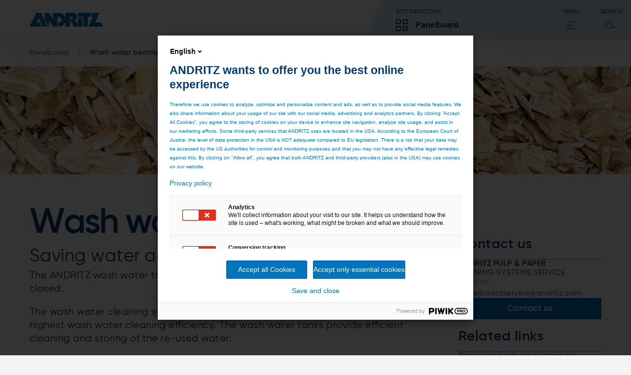

--- FILE ---
content_type: text/html;charset=UTF-8
request_url: https://www.andritz.com/products-en/panelboard/panelboard/wash-water-treatment
body_size: 7247
content:

<!DOCTYPE html>
<html class="no-js" lang="en" dir="ltr"    >
<head data-resource_path="/blueprint/resources" >
<meta charset="UTF-8">
<title >Wash water treatment</title>
<meta name="description" content="The ANDRITZ wash water treatment process allows the wash water loop to be kept closed. The tanks for wash water treatment are specially designed for each unique installation in order to provide cleaning and storing of re-used wash water.">
<meta name="author" content="ANDRITZ AG"/>
<meta name="keywords" content="Wash water treatment,hydra-sieve,cyclone tank">
<link rel="canonical" href="https://www.andritz.com/products-en/panelboard/wash-water-treatment">
<meta property="og:image" content="https://www.andritz.com/resource/blob/37082/26b360c1d2b4ef38f29ae14222009505/oi-panelboard-washwatertreatment-spump-data.png"/>
<meta property="og:url" content="https://www.andritz.com/products-en/panelboard/wash-water-treatment"/>
<meta property="og:type" content="website"/>
<meta property="og:title" content="Wash water treatment" />
<meta property="og:description" content="The ANDRITZ wash water treatment process allows the wash water loop to be kept closed. The tanks for wash water treatment are specially designed for each unique installation in order to provide cleaning and storing of re-used wash water." />
<script>
window.dataLayer = window.dataLayer || [];
window.dataLayer.push({
"event": "page_metadata",
"business_area": ["panelboard"],
"information_type": []
});
</script>
<meta name="viewport" content="width=device-width, initial-scale=1">
<meta http-equiv="X-UA-Compatible" content="IE=edge,chrome=1">
<link rel="shortcut icon" href="/resource/crblob/479938/ad7325527d66eb96bccf0bf0065fee24/favicon-ico-data.ico" type="image/x-icon" />
<link rel="icon" href="/resource/crblob/479938/ad7325527d66eb96bccf0bf0065fee24/favicon-ico-data.ico" type="image/x-icon"/>
<link rel="stylesheet" href="/resource/themes/atoday/css/andritz-forms.min-480170-5.css" ><link rel="stylesheet" href="/resource/themes/atoday/css/atoday-480172-83.css" >
<script src="/resource/themes/atoday/js/piwik-init.min-562708-9.js" defer="false" ></script><script src="/resource/themes/atoday/js/head-480146-58.js" defer="false" ></script>
<script type="text/javascript" src="//analytics.andritz.com/piwik/csp/3.js" async></script>
<span class="skip-link" data-module="skip-link" tabindex="0">Skip to main content</span>
</head><body
class="ci-contentpage-sidebar body"
data-content-id="1894"
data-current-referrer-page-id="1894"
data-root_navigation_id="47058"
data-navigation_id="47058"
data-resource_path="/blueprint/resources"
data-base-path="/blueprint/servlet"
data-base-ws_hash_business="2048349401"
data-base-ws_path_business="/blueprint/servlet/collection/tree/47058/490"
data-base-ws_hash_navigation="1174021237"
data-base-ws_hash_settings="394236095"
data-base-ws_hash_messages="194266370"
data-base-ws_path_navigation="/blueprint/servlet/navigation/tree/47058"
data-base-ws_path_settings="/blueprint/servlet/settings/47058"
data-base-ws_path_messages="/blueprint/servlet/messages/47058"
>
<script src="https://discover.andritz.com/js/forms2/js/forms2.min.js"></script>
<script src="https://discover.andritz.com/rs/157-EGK-904/images/andritz-forms.min.js"></script>
<div class="ci-page-wrapper" >
<div class="ci-main-wrapper" >
<div class="ci-header-wrapper">
<header role="banner" class="wrap-full ci-header">
<a href="/group-en" class="ci-header-logo-link">
<img class="ci-header-logo" alt="ANDRITZ logo" src="/resource/blob/392/177201e8778299a353f0dfe0b2a0741c/andritz-logo-icon.webp"/>
</a>
<nav class="ci-header-desktop-nav">
<button class="ci-header-navigation-button-discover js-business-menu-toggle">
<span class="ci-header-navigation-button-title">Site directory</span>
<div class="ci-header-navigation-button-business-wrapper">
<i class="ci-header-navigation-button-icon ci-header-navigation-button-icon--business"></i>
<span class="ci-header-navigation-button-business-label">Panelboard</span>
</div>
</button>
<button class="ci-header-navigation-button js-main-menu-toggle">
<span class="ci-header-navigation-button-title">Menu</span>
<i class="ci-header-navigation-button-icon ci-header-navigation-button-icon--menu"></i>
</button>
<button class="ci-header-navigation-button search-modal-toggle">
<span class="ci-header-navigation-button-title">
Search
</span>
<i class="ci-header-navigation-button-icon ci-header-navigation-button-icon--search"></i>
<label for="ci-btn-start-search-modal-toggle" onclick></label>
</button>
</nav>
</header>
<nav class="ci-header-mobile-nav">
<button class="ci-header-navigation-button-discover js-business-menu-toggle">
<span class="ci-header-navigation-button-title">Site directory</span>
<div class="ci-header-navigation-button-business-wrapper">
<i class="ci-header-navigation-button-icon ci-header-navigation-button-icon--business"></i>
<span class="ci-header-navigation-button-business-label">Panelboard</span>
</div>
</button>
<button class="ci-header-navigation-button js-main-menu-toggle">
<span class="ci-header-navigation-button-title">Menu</span>
<i class="ci-header-navigation-button-icon ci-header-navigation-button-icon--menu"></i>
</button>
<button class="ci-header-navigation-button search-modal-toggle">
<span class="ci-header-navigation-button-title">
Search
</span>
<i class="ci-header-navigation-button-icon ci-header-navigation-button-icon--search"></i>
<label for="ci-btn-start-search-modal-toggle" onclick></label>
</button>
</nav>
<div class="js-nav-menu-flyout ci-nav-menu-flyout">
<div class="ci-nav-menu-overlay js-nav-menu-overlay"></div>
<div role="navigation" class="js-main-nav-menu-wrapper ci-nav-menu-wrapper">
<div class="ci-nav-menu" role="menubar" data-title="Back" data-overview-page-title="Overview"></div>
<div class="ci-nav-teasers">
</div>
<button class="js-close-menu-button ci-button-close"></button>
</div>
<div class="js-business-nav-menu-wrapper ci-nav-menu-wrapper">
<div class="ci-nav-menu" role="menubar">
<div class="ci-nav-menu-column ci-slide-right ci-nav-menu-item-list-business">
<div class="ci-ul-wrapper">
<ul class="ci-nav-menu-item-list-business" role="menu" aria-label="Parent Item submenu">
<div class="ci-nav-menu-item-list">
<div class="ci-nav-menu-title">ANDRITZ GROUP</div>
<div class="ci-nav-menu-item">
<li data-sub-menu-id="390" class="ci-sub-menu-item js-expand ci-sub-menu-expand">
<div class="ci-sub-menu-link">
ANDRITZ GROUP
</div>
<i data-sub-menu-id="390" class="ci-sub-menu-expand ci-icon ci-icon-arrow-2"></i>
</li>
</div>
<div class="ci-nav-menu-item">
<li data-sub-menu-id="310830" class="ci-sub-menu-item js-expand ci-sub-menu-expand">
<div class="ci-sub-menu-link">
Newsroom
</div>
<i data-sub-menu-id="310830" class="ci-sub-menu-expand ci-icon ci-icon-arrow-2"></i>
</li>
</div>
<div class="ci-nav-menu-item">
<li data-sub-menu-id="263778" class="ci-sub-menu-item js-expand ci-sub-menu-expand">
<div class="ci-sub-menu-link">
Careers
</div>
<i data-sub-menu-id="263778" class="ci-sub-menu-expand ci-icon ci-icon-arrow-2"></i>
</li>
</div>
<div class="ci-nav-menu-item">
<li data-sub-menu-id="516836" class="ci-sub-menu-item js-expand ci-sub-menu-expand">
<div class="ci-sub-menu-link">
Sustainability
</div>
<i data-sub-menu-id="516836" class="ci-sub-menu-expand ci-icon ci-icon-arrow-2"></i>
</li>
</div>
</div>
<div class="ci-nav-menu-item-list">
<div class="ci-nav-menu-title">OUR BUSINESS AREAS</div>
<div class="ci-nav-menu-item">
<li data-sub-menu-id="494" class="ci-sub-menu-item js-expand ci-sub-menu-expand">
<div class="ci-sub-menu-link">
PULP &amp; PAPER
</div>
<i data-sub-menu-id="494" class="ci-sub-menu-expand ci-icon ci-icon-arrow-2"></i>
</li>
</div>
<div class="ci-nav-menu-item">
<li data-sub-menu-id="496" class="ci-sub-menu-item js-expand ci-sub-menu-expand">
<div class="ci-sub-menu-link">
METALS
</div>
<i data-sub-menu-id="496" class="ci-sub-menu-expand ci-icon ci-icon-arrow-2"></i>
</li>
</div>
<div class="ci-nav-menu-item">
<li data-sub-menu-id="492" class="ci-sub-menu-item js-expand ci-sub-menu-expand">
<div class="ci-sub-menu-link">
HYDROPOWER
</div>
<i data-sub-menu-id="492" class="ci-sub-menu-expand ci-icon ci-icon-arrow-2"></i>
</li>
</div>
<div class="ci-nav-menu-item">
<li data-sub-menu-id="535556" class="ci-sub-menu-item js-expand ci-sub-menu-expand">
<div class="ci-sub-menu-link">
ENVIRONMENT &amp; ENERGY
</div>
<i data-sub-menu-id="535556" class="ci-sub-menu-expand ci-icon ci-icon-arrow-2"></i>
</li>
</div>
</div>
<div class="ci-nav-menu-item-list">
<div class="ci-nav-menu-title">MORE ANDRITZ SOLUTIONS</div>
<div class="ci-nav-menu-item">
<li data-sub-menu-id="47192" class="ci-sub-menu-item js-expand ci-sub-menu-expand">
<div class="ci-sub-menu-link">
Automation
</div>
<i data-sub-menu-id="47192" class="ci-sub-menu-expand ci-icon ci-icon-arrow-2"></i>
</li>
</div>
<div class="ci-nav-menu-item">
<li data-sub-menu-id="451642" class="ci-sub-menu-item js-expand ci-sub-menu-expand">
<div class="ci-sub-menu-link">
Cyber security
</div>
<i data-sub-menu-id="451642" class="ci-sub-menu-expand ci-icon ci-icon-arrow-2"></i>
</li>
</div>
<div class="ci-nav-menu-item">
<li data-sub-menu-id="54816" class="ci-sub-menu-item js-expand ci-sub-menu-expand">
<div class="ci-sub-menu-link">
Metris - Digital Solutions
</div>
<i data-sub-menu-id="54816" class="ci-sub-menu-expand ci-icon ci-icon-arrow-2"></i>
</li>
</div>
<div class="ci-nav-menu-item">
<li data-sub-menu-id="47268" class="ci-sub-menu-item js-expand ci-sub-menu-expand">
<div class="ci-sub-menu-link">
Environmental solutions
</div>
<i data-sub-menu-id="47268" class="ci-sub-menu-expand ci-icon ci-icon-arrow-2"></i>
</li>
</div>
<div class="ci-nav-menu-item">
<li data-sub-menu-id="39610" class="ci-sub-menu-item js-expand ci-sub-menu-expand">
<div class="ci-sub-menu-link">
Feed &amp; Biofuel
</div>
<i data-sub-menu-id="39610" class="ci-sub-menu-expand ci-icon ci-icon-arrow-2"></i>
</li>
</div>
<div class="ci-nav-menu-item">
<li data-sub-menu-id="47346" class="ci-sub-menu-item js-expand ci-sub-menu-expand">
<div class="ci-sub-menu-link">
Marine Offshore
</div>
<i data-sub-menu-id="47346" class="ci-sub-menu-expand ci-icon ci-icon-arrow-2"></i>
</li>
</div>
<div class="ci-nav-menu-item">
<li data-sub-menu-id="47422" class="ci-sub-menu-item js-expand ci-sub-menu-expand">
<div class="ci-sub-menu-link">
Nonwoven and textile
</div>
<i data-sub-menu-id="47422" class="ci-sub-menu-expand ci-icon ci-icon-arrow-2"></i>
</li>
</div>
<div class="ci-nav-menu-item">
<li data-sub-menu-id="47058" class="ci-sub-menu-item js-expand ci-sub-menu-expand">
<div class="ci-sub-menu-link">
Panelboard
</div>
<i data-sub-menu-id="47058" class="ci-sub-menu-expand ci-icon ci-icon-arrow-2"></i>
</li>
</div>
<div class="ci-nav-menu-item">
<li data-sub-menu-id="535798" class="ci-sub-menu-item js-expand ci-sub-menu-expand">
<div class="ci-sub-menu-link">
Power-to-X
</div>
<i data-sub-menu-id="535798" class="ci-sub-menu-expand ci-icon ci-icon-arrow-2"></i>
</li>
</div>
<div class="ci-nav-menu-item">
<li data-sub-menu-id="47574" class="ci-sub-menu-item js-expand ci-sub-menu-expand">
<div class="ci-sub-menu-link">
Pumps
</div>
<i data-sub-menu-id="47574" class="ci-sub-menu-expand ci-icon ci-icon-arrow-2"></i>
</li>
</div>
<div class="ci-nav-menu-item">
<li data-sub-menu-id="47650" class="ci-sub-menu-item js-expand ci-sub-menu-expand">
<div class="ci-sub-menu-link">
Recycling
</div>
<i data-sub-menu-id="47650" class="ci-sub-menu-expand ci-icon ci-icon-arrow-2"></i>
</li>
</div>
<div class="ci-nav-menu-item">
<li data-sub-menu-id="498" class="ci-sub-menu-item js-expand ci-sub-menu-expand">
<div class="ci-sub-menu-link">
Separation
</div>
<i data-sub-menu-id="498" class="ci-sub-menu-expand ci-icon ci-icon-arrow-2"></i>
</li>
</div>
<div class="ci-nav-menu-item">
<li data-sub-menu-id="47726" class="ci-sub-menu-item js-expand ci-sub-menu-expand">
<div class="ci-sub-menu-link">
Thermal power
</div>
<i data-sub-menu-id="47726" class="ci-sub-menu-expand ci-icon ci-icon-arrow-2"></i>
</li>
</div>
<div class="ci-nav-menu-item">
<li data-sub-menu-id="293434" class="ci-sub-menu-item js-expand ci-sub-menu-expand">
<div class="ci-sub-menu-link">
ANDRITZ Ventures
</div>
<i data-sub-menu-id="293434" class="ci-sub-menu-expand ci-icon ci-icon-arrow-2"></i>
</li>
</div>
</div>
</ul>
<div class="scroll-shadow">
<i class="ci-icon-arrow-2-down"></i>
</div>
</div>
</div>
<div class="ci-nav-teasers">
</div>
<button class="js-close-menu-button ci-button-close"></button>
</div>
</div>
<div role="search" class="ci-header-search-wrapper js-search-wrapper">
<input type="hidden" name="sba" value="" />
<form method="get" class="js-search-form" action="/panelboard-en/search">
<input type="hidden" name="sba" value="" />
<div class="ci-header-search-wrapper-modal-container">
<div class="ci-header-search-wrapper-modal-container-box">
<input name="search" type="text" class="js-search-form-input ci-header-search-wrapper-modal-container-box-input" placeholder="Search..." autocomplete="off">
<button type="submit" class="ci-header-search-wrapper-modal-container-box-btn">Search</button>
</div>
</div>
</form>
<button class="js-close-menu-button ci-button-close"></button>
</div>
</div>
<div class="js-global-nav navbar">
<div class="ci-header-search-wrapper clear-both">
<div class="ci-search">
<div class="pull-right">
<div class="ci-search-wrapper js-search-wrapper relative">
<form method="get" class="js-search-form" action="/panelboard-en/search">
<input type="hidden" name="sba" value=""/>
<div class="ci-input-wrapper ci-search-form-input-condensed">
<input type="text" name="search" class="js-search-form-input" placeholder="Search..." autocomplete="off">
</div>
<button type="submit" class="js-search-form-button ci-btn-start-search"></button>
</form>
</div>
</div>
</div>
</div> </div>
</div>
<div class="ci-header-sticky-spacer"></div>
<main id="main">
<div class="js-header-bread-crumb-wrapper ci-header-bread-crumb-wrapper">
<div class="js-header-bread-crumb ci-header-bread-crumb">
<ul class="ci-header-bread-crumb-list">
<li class="ci-header-bread-crumb-item">
<a href="/panelboard-en" title="Panelboard" class="ci-header-bread-crumb-link ">
Panelboard
<i class="ci-header-bread-crumb-next"></i>
</a>
</li>
<li class="ci-header-bread-crumb-item">
<a href="/products-en/panelboard/wash-water-treatment" title="Wash water treatment" class="ci-header-bread-crumb-link ci-header-bread-crumb-link--current">
Wash water treatment
</a>
</li>
</ul>
</div>
</div>
<div class="ci-brick-keyvisual-wrapper">
<div class="relative">
<picture>
<!--[if IE 9]><video style="display: none;"><![endif]-->
<source srcset="/resource/image/86940/keyvisual-highres/sm/1/panelboard-chipwashing-woodchips.webp" media=" (min-width: 481px) and (max-width: 768px)
" type="image/webp">
<source srcset="/resource/image/86940/keyvisual-highres/sm/1/panelboard-chipwashing-woodchips.jpg" media=" (min-width: 481px) and (max-width: 768px)
">
<source srcset="/resource/image/86940/keyvisual-highres/md/1/panelboard-chipwashing-woodchips.webp" media=" (min-width: 769px) and (max-width: 1023px)
" type="image/webp">
<source srcset="/resource/image/86940/keyvisual-highres/md/1/panelboard-chipwashing-woodchips.jpg" media=" (min-width: 769px) and (max-width: 1023px)
">
<source srcset="/resource/image/86940/keyvisual-highres/lg/1/panelboard-chipwashing-woodchips.webp" media="(min-width: 1024px)" type="image/webp">
<source srcset="/resource/image/86940/keyvisual-highres/lg/1/panelboard-chipwashing-woodchips.jpg" media="(min-width: 1024px)">
<!--[if IE 9]></video><![endif]-->
<source srcset="/resource/image/86940/keyvisual-highres/xs/1/panelboard-chipwashing-woodchips.webp" type="image/webp">
<img srcset="/resource/image/86940/keyvisual-highres/xs/1/panelboard-chipwashing-woodchips.jpg"
alt="panelboard-chipwashing-woodchips"
title="Woodchips - panelboard chip washing"
class="keyvisual-highres img-responsive"
width="960"
height="390"
/>
</picture>
</div>
</div>
<div class="ci-content-wrapper js-content-wrapper " id="main-content">
<div class="ci-col-1-m-p">
<div class="ci-col-1-m">
<div class="quick-link-module">
<button class="quick-link-toggle">
<span class="label">Page resources</span>
<svg class="icon" width="24" height="24" viewBox="0 0 24 24" fill="none" xmlns="http://www.w3.org/2000/svg">
<path d="M13.4998 2L13.4998 23L10.4998 22L10.4998 1L13.4998 2Z" fill="#BFCEDB"/>
<path d="M2.00012 10.5L23.0001 10.5L22.0001 13.5L1.00012 13.5L2.00012 10.5Z" fill="#BFCEDB"/>
<path d="M13.4998 2L13.4998 23L10.4998 22L10.4998 1L13.4998 2Z" fill="#222"/>
<path d="M2.00012 10.5L23.0001 10.5L22.0001 13.5L1.00012 13.5L2.00012 10.5Z" fill="#222"/>
</svg>
</button>
<div class="quick-link-container"></div>
</div>
<div class="content-placement-wrapper">
<div class="ci-col-1">
<div class="page-intro ci-page-intro" data-module="page-intro" >
<h1 class="h-2-display-2 main-title">Wash water treatment</h1>
<h2 class="h-2">Saving water and energy</h2>
<div class="ci-highlight-base">
<div class="ci-richtext ci-bullet" >
<p>The ANDRITZ wash water treatment process is designed to keep the wash water loop closed.</p><p>The wash water cleaning system keeps operating costs to a minimum and allows highest wash water cleaning efficiency. The wash water tanks provide efficient cleaning and storing of the re-used water.</p> </div>
</div>
</div> </div>
</div><div class="content-placement-wrapper">
<div class="ci-col-1">
<div class="ci-content-text">
<div class="ci-richtext ci-bullet" >
<h2>The wash water treatment process</h2><p>During the raw material washing process, sand and wood particles are separated, but remain in the wash water. The treatment system extracts the particles and cleans the water so that it can be re-used in the system.<br/><br/>The ANDRITZ cyclone tank is the first step in this cleaning process. The used wash water is fed tangentially into the cyclone tank and starts to rotate. Due to the centrifugal forces in the cyclone, all heavy impurities move down to the bottom of the tank, where they are extracted. The pre-cleaned wash water overflows into the wash water collecting tank. This collecting tank has two chambers.<br/><br/>The first chamber is used for settling and extracting of fines. The clean water overflows into the second chamber, which is used at the same time as storage for the wash water before it is re-used in the chip washing process. Impurities collected at the bottom of the wash water collecting tank are also removed.<br/><br/>The filtrate from the ANDRITZ plug screw feeder is used to heat the wash water in the collecting tank. It is pre-cleaned in the ANDRITZ Hydrasieve inclined screen. The impurities separated are collected and dewatered in a screw press to minimize fiber losses.</p> </div>
</div> </div>
</div><div class="content-placement-wrapper">
<div class="ci-col-2">
<div class="content-image-video" data-module="content-image-video" >
<div class="js-content-picture-video ci-content-picture-video media-info-normal one-col">
<h3 class="h-3"></h3>
<div class="relative ci-content-media">
<picture>
<!--[if IE 9]><video style="display: none;"><![endif]-->
<source srcset="/resource/image/37082/content-image-video/sm/1/oi-panelboard-washwatertreatment-spump.webp" media=" (min-width: 481px) and (max-width: 768px)
" type="image/webp">
<source srcset="/resource/image/37082/content-image-video/sm/1/oi-panelboard-washwatertreatment-spump.png" media=" (min-width: 481px) and (max-width: 768px)
">
<source srcset="/resource/image/37082/content-image-video/md/1/oi-panelboard-washwatertreatment-spump.webp" media=" (min-width: 769px) and (max-width: 1023px)
" type="image/webp">
<source srcset="/resource/image/37082/content-image-video/md/1/oi-panelboard-washwatertreatment-spump.png" media=" (min-width: 769px) and (max-width: 1023px)
">
<source srcset="/resource/image/37082/content-image-video/lg/1/oi-panelboard-washwatertreatment-spump.webp" media="(min-width: 1024px)" type="image/webp">
<source srcset="/resource/image/37082/content-image-video/lg/1/oi-panelboard-washwatertreatment-spump.png" media="(min-width: 1024px)">
<!--[if IE 9]></video><![endif]-->
<source srcset="/resource/image/37082/content-image-video/xs/1/oi-panelboard-washwatertreatment-spump.webp" type="image/webp">
<img srcset="/resource/image/37082/content-image-video/xs/1/oi-panelboard-washwatertreatment-spump.png"
alt="Wash water treatment"
title="oi-panelboard-washwatertreatment-spump"
class="content-image-video img-responsive"
loading="lazy"
width="459"
height="247"
/>
</picture>
<div class="ci-overlay-icon ">
<a href="/resource/blob/37082/26b360c1d2b4ef38f29ae14222009505/oi-panelboard-washwatertreatment-spump-data.png" class="js-fancybox ci-hidden-sm">
<div class="ci-icon ci-icon-enlarge"></div>
</a>
</div>
</div>
<div class="media-info">
<div class="caption">
<p>Wash water treatment<br/></p> </div>
</div>
</div></div> </div>
<div class="ci-col-2">
<div class="content-image-video" data-module="content-image-video" >
<div class="js-content-picture-video ci-content-picture-video media-info-normal one-col">
<h3 class="h-3"></h3>
<div class="relative ci-content-media">
<picture>
<!--[if IE 9]><video style="display: none;"><![endif]-->
<source srcset="/resource/image/110652/content-image-video/sm/1/panelboard-washwatertreatment-hydrascreen.webp" media=" (min-width: 481px) and (max-width: 768px)
" type="image/webp">
<source srcset="/resource/image/110652/content-image-video/sm/1/panelboard-washwatertreatment-hydrascreen.jpg" media=" (min-width: 481px) and (max-width: 768px)
">
<source srcset="/resource/image/110652/content-image-video/md/1/panelboard-washwatertreatment-hydrascreen.webp" media=" (min-width: 769px) and (max-width: 1023px)
" type="image/webp">
<source srcset="/resource/image/110652/content-image-video/md/1/panelboard-washwatertreatment-hydrascreen.jpg" media=" (min-width: 769px) and (max-width: 1023px)
">
<source srcset="/resource/image/110652/content-image-video/lg/1/panelboard-washwatertreatment-hydrascreen.webp" media="(min-width: 1024px)" type="image/webp">
<source srcset="/resource/image/110652/content-image-video/lg/1/panelboard-washwatertreatment-hydrascreen.jpg" media="(min-width: 1024px)">
<!--[if IE 9]></video><![endif]-->
<source srcset="/resource/image/110652/content-image-video/xs/1/panelboard-washwatertreatment-hydrascreen.webp" type="image/webp">
<img srcset="/resource/image/110652/content-image-video/xs/1/panelboard-washwatertreatment-hydrascreen.jpg"
alt="Panelboard-WashWaterTreatment-HydraScreen"
title="ANDRITZ HydraScreen"
class="content-image-video img-responsive"
loading="lazy"
width="459"
height="247"
/>
</picture>
<div class="ci-overlay-icon ">
<a href="/resource/blob/110652/e0876521a046f1950eee08362eecfbc2/panelboard-washwatertreatment-hydrascreen-data.jpg" class="js-fancybox ci-hidden-sm">
<div class="ci-icon ci-icon-enlarge"></div>
</a>
</div>
</div>
<div class="media-info">
<div class="caption">
<p>ANDRITZ HydraScreen</p> </div>
</div>
</div></div> </div>
</div><div class="content-placement-wrapper">
<div class="ci-col-2">
<div class="teaser-cta" data-module="teaser-cta" >
<div class="ci-teaser-fixed ci-maximum-cta">
<div class="ci-teaser-image">
<div class="ci-teaser-image">
<picture>
<!--[if IE 9]><video style="display: none;"><![endif]-->
<source srcset="/resource/image/80084/teaser-cta/sm/1/panelboard-frontend-technology-collage.webp" media=" (min-width: 481px) and (max-width: 768px)
" type="image/webp">
<source srcset="/resource/image/80084/teaser-cta/sm/1/panelboard-frontend-technology-collage.jpg" media=" (min-width: 481px) and (max-width: 768px)
">
<source srcset="/resource/image/80084/teaser-cta/md/1/panelboard-frontend-technology-collage.webp" media=" (min-width: 769px) and (max-width: 1023px)
" type="image/webp">
<source srcset="/resource/image/80084/teaser-cta/md/1/panelboard-frontend-technology-collage.jpg" media=" (min-width: 769px) and (max-width: 1023px)
">
<source srcset="/resource/image/80084/teaser-cta/lg/1/panelboard-frontend-technology-collage.webp" media="(min-width: 1024px)" type="image/webp">
<source srcset="/resource/image/80084/teaser-cta/lg/1/panelboard-frontend-technology-collage.jpg" media="(min-width: 1024px)">
<!--[if IE 9]></video><![endif]-->
<source srcset="/resource/image/80084/teaser-cta/xs/1/panelboard-frontend-technology-collage.webp" type="image/webp">
<img srcset="/resource/image/80084/teaser-cta/xs/1/panelboard-frontend-technology-collage.jpg"
alt="panelboard-frontend-technology_collage"
title="Panelboard Front End technology"
class="teaser-cta img-responsive"
loading="lazy"
width="459"
height="178"
/>
</picture>
</div>
</div>
<div class="ci-teaser-content">
<h3 class="title h-4">Complete front-end systems</h3>
<div class="text" >
<p>ANDRITZ supplies the complete package ranging from debarking, chipping, screening, washing and refining</p> </div>
<a href="/panelboard-en/frontend-system-panelboard"
class="cta-button ci-button-teaser ci-btn"
>
Read more
</a>
</div>
</div>
</div> </div>
<div class="ci-col-2">
<div class="teaser-cta" data-module="teaser-cta" >
<div class="ci-teaser-fixed ci-maximum-cta">
<div class="ci-teaser-image">
<div class="ci-teaser-image">
<picture>
<!--[if IE 9]><video style="display: none;"><![endif]-->
<source srcset="/resource/image/80086/teaser-cta/sm/2/panelboard-frontend-service.webp" media=" (min-width: 481px) and (max-width: 768px)
" type="image/webp">
<source srcset="/resource/image/80086/teaser-cta/sm/2/panelboard-frontend-service.jpg" media=" (min-width: 481px) and (max-width: 768px)
">
<source srcset="/resource/image/80086/teaser-cta/md/2/panelboard-frontend-service.webp" media=" (min-width: 769px) and (max-width: 1023px)
" type="image/webp">
<source srcset="/resource/image/80086/teaser-cta/md/2/panelboard-frontend-service.jpg" media=" (min-width: 769px) and (max-width: 1023px)
">
<source srcset="/resource/image/80086/teaser-cta/lg/2/panelboard-frontend-service.webp" media="(min-width: 1024px)" type="image/webp">
<source srcset="/resource/image/80086/teaser-cta/lg/2/panelboard-frontend-service.jpg" media="(min-width: 1024px)">
<!--[if IE 9]></video><![endif]-->
<source srcset="/resource/image/80086/teaser-cta/xs/2/panelboard-frontend-service.webp" type="image/webp">
<img srcset="/resource/image/80086/teaser-cta/xs/2/panelboard-frontend-service.jpg"
alt="panelboard-frontend-service"
title="ANDRITZ Panelboard - complete lines, components and service"
class="teaser-cta img-responsive"
loading="lazy"
width="459"
height="178"
/>
</picture>
</div>
</div>
<div class="ci-teaser-content">
<h3 class="title h-4">Panelboard service</h3>
<div class="text" >
<p>Your reliable long-term partner in panelboard industry</p> </div>
<a href="/products-en/panelboard/service"
class="cta-button ci-button-teaser ci-btn"
>
Read more
</a>
</div>
</div>
</div> </div>
</div>
</div>
<div class="ci-col-m">
<div class="js-sidebar-sticky-spacer">
<div class="js-sidebar ci-sidebar ci-clearfix">
<div class="ci-col-1">
<div class="sidebar-contact js-sidebar-contacts" id="quick-link-contact" data-headline="Contact us " data-module="sidebar-contact" >
<div class="header h-3">Contact us </div>
<div class="contact-content-wrapper">
<div class="item ci-marginal-content" >
<div class="text">
<p class="name">ANDRITZ PULP &amp; PAPER</p>
<p class="name-addition">REFINING SYSTEMS SERVICE</p>
</div>
<div class="contact-wrapper">
<div class="data ci-marginal-contacts"
data-overlay="true"
data-contact-id="32066">
<div class="email">
<div class="label">
<svg class="arrow" xmlns="http://www.w3.org/2000/svg" viewBox="0 0 32 32">
<path d="M18.5 4H22L30 16L22 28H18.5L26.5 16L18.5 4Z"/>
<path d="M27 14.5H2L3 17.5H28L27 14.5Z"/>
</svg>
<p class="label-text">Email</p>
</div>
<a href="mailto:panelboardservice@andritz.com">panelboardservice@andritz.com</a>
</div>
</div>
</div>
<a href="/pulp-and-paper-en/general-inquiry"
class="cta-button ci-button-primary ci-btn"
>
Contact us
</a>
</div> </div>
</div> </div>
<div class="ci-col-1">
<div class="sidebar-related-links" id="quick-link-related-links" data-headline="Related links" data-module="sidebar-related-links" >
<div class="header h-3">
Related links
</div>
<div class="desktop">
<a class="item" href="/products-en/panelboard/mdf-refining-wood">Pressurized refining systems for wood-based materials</a><a class="item" href="/products-en/panelboard/mdf-refining-annual-plants">Pressurized refining systems for annual plants</a> </div>
<div class="mobile pm12-related-links-list">
<a href="/products-en/panelboard/mdf-refining-wood" class="related-link-item-wrapper" >
<div class="image-container">
<img src="/resource/image/71156/pm12_related_links/lg/1/pp-woodchips-chiptreatment.webp"
alt="pp-woodchips-chiptreatment"
class="pm12_related_links img-responsive"
width="200"
height="150"
/>
</div>
<div class="details">
<div class="title">Pressurized refining systems for wood-based materials</div>
<div class="text">
<p>ANDRITZ pressurized refining systems are designed to produce the best fiber quality at low energy demand.</p> </div>
</div>
</a><a href="/products-en/panelboard/mdf-refining-annual-plants" class="related-link-item-wrapper" >
<div class="image-container">
<img src="/resource/image/106726/pm12_related_links/lg/2/panelboard-refiner-swingdoor.webp"
alt="Panelboard-Refiner-SwingDoor"
class="pm12_related_links img-responsive"
width="200"
height="150"
/>
</div>
<div class="details">
<div class="title">Pressurized refining systems for annual plants</div>
<div class="text">
<p>ANDRITZ is a major supplier of refiners for the MDF industry and has innovative pressurized refining systems. The key design difference is a vertical digester capable of operating with low-density raw materials.</p> </div>
</div>
</a> </div>
</div> </div> </div>
</div>
</div>
</div>
</div>
<div class="content-wrapper-recommendation old-page-layout">
</div> </main>
<div class="footer-wrapper">
<footer class="ci-footer">
<div class="ci-footer-wrap">
<div class="ci-footer-wrap-top wrap">
<div class="ci-footer-newsletter ci-footer-wrap-top-item">
<div class="ci-footer-newsletter-form-title">
Subscribe to our newsletters
</div>
<div class="ci-btn-wrapper">
<a href="/newsroom-en/newsletters"
class="cta-button ci-button-primary ci-btn"
>
SUBSCRIBE
</a>
</div>
</div>
<div class="ci-footer-social ci-footer-wrap-top-item">
<span class="ci-footer-social-title">
Follow us
</span>
<ul class="ci-footer-social-item-wrapper">
<li>
<a href="https://www.linkedin.com/company/andritz/"
target="_blank"
aria-label="Linkedin"
>
<div class="ci-brick-icon">
<i class="ci-brick-icon-linkedin"></i>
</div>
</a>
</li>
<li>
<a href="http://www.youtube.com/c/AndritzGroup"
target="_blank"
aria-label="YouTube"
>
<div class="ci-brick-icon">
<i class="ci-brick-icon-youtube"></i>
</div>
</a>
</li>
</ul>
</div>
</div>
<div class="ci-footer-list wrap">
<div class="ci-footer-list-col-4">
<ul class="ci-linklist">
<li>
<a href="/group-en/about-us"
data-name="ANDRITZ as a company"
>
ANDRITZ as a company
</a>
</li>
<li>
<a href="/group-en/industries"
data-name="Industries"
>
Industries
</a>
</li>
<li>
<a href="/group-en/service-solutions"
data-name="Service solutions"
>
Service solutions
</a>
</li>
<li>
<a href="/group-en/about-us/suppliers"
data-name="Suppliers and procurement"
>
Suppliers and procurement
</a>
</li>
<li>
<a href="/sustainability-en"
data-name="Sustainability"
>
Sustainability
</a>
</li>
<li>
<a href="/careers-en"
data-name="Careers"
>
Careers
</a>
</li>
<li>
<a href="/group-en/about-us/gr-compliance-startseite"
data-name="Compliance"
>
Compliance
</a>
</li>
<li>
<a href="/group-en/contact"
data-name="Contact"
>
Contact
</a>
</li>
</ul>
</div>
<div class="ci-footer-list-col-4">
<ul class="ci-linklist">
<li>
<a href="/group-en/products/search-our-products"
data-name="Products"
>
Products
</a>
</li>
<li>
<a href="/pulp-and-paper-en"
data-name="PULP & PAPER "
>
PULP &amp; PAPER
</a>
</li>
<li>
<a href="/metals-en"
data-name="METALS"
>
METALS
</a>
</li>
<li>
<a href="/hydro-en"
data-name="HYDROPOWER"
>
HYDROPOWER
</a>
</li>
<li>
<a href="/environment-and-energy-en"
data-name="ENVIRONMENT & ENERGY"
>
ENVIRONMENT &amp; ENERGY
</a>
</li>
<li>
<a href="/automation-en"
data-name="Automation"
>
Automation
</a>
</li>
<li>
<a href="/cybersecurity-en"
data-name="Cyber security"
>
Cyber security
</a>
</li>
<li>
<a href="/metris-en"
data-name="Digital Solutions – Metris"
>
Digital Solutions – Metris
</a>
</li>
<li>
<a href="/environmental-solutions-en"
data-name="Environmental solutions"
>
Environmental solutions
</a>
</li>
<li>
<a href="/feed-and-biofuel-en"
data-name="Feed & Biofuel"
>
Feed &amp; Biofuel
</a>
</li>
<li>
<a href="/marine-offshore-en"
data-name="Marine Offshore"
>
Marine Offshore
</a>
</li>
<li>
<a href="/nonwoven-textile-en"
data-name="Nonwoven and textile"
>
Nonwoven and textile
</a>
</li>
<li>
<a href="/panelboard-en"
data-name="Panelboard"
>
Panelboard
</a>
</li>
<li>
<a href="/power-to-x-en"
data-name="Power-to-X & green hydrogen"
>
Power-to-X &amp; green hydrogen
</a>
</li>
<li>
<a href="/pumps-en"
data-name="Pumps"
>
Pumps
</a>
</li>
<li>
<a href="/recycling-en"
data-name="Recycling"
>
Recycling
</a>
</li>
<li>
<a href="/separation-en"
data-name="Separation"
>
Separation
</a>
</li>
<li>
<a href="/thermal-power-en"
data-name="Thermal power "
>
Thermal power
</a>
</li>
</ul>
</div>
<div class="ci-footer-list-col-4">
<ul class="ci-linklist">
<li>
<a href="/group-en/investors"
data-name="Investors"
>
Investors
</a>
</li>
<li>
<a href="/group-en/investors/financial-calendar"
data-name="Financial calendar"
>
Financial calendar
</a>
</li>
<li>
<a href="/group-en/investors/investors-downloads/financial-reports"
data-name="Annual, financial & sustainability reports"
>
Annual, financial &amp; sustainability reports
</a>
</li>
<li>
<a href="/group-en/investors/share/share-chart"
data-name="Share chart"
>
Share chart
</a>
</li>
</ul>
</div>
<div class="ci-footer-list-col-4">
<ul class="ci-linklist">
<li>
<a href="/group-en/about-us/andritz-worldwide"
data-name="ANDRITZ worldwide"
>
ANDRITZ worldwide
</a>
</li>
<li>
<a href="https://www.andritz.com/group-en/about-us/andritz-worldwide?location_continent=228&amp;location_country=98&amp;location_city=#page=1"
target="_blank"
data-name="Austria"
>
Austria
</a>
</li>
<li>
<a href="https://www.andritz.com/group-en/about-us/andritz-worldwide?location_continent=84658&amp;location_country=84692&amp;location_city=#page=1"
target="_blank"
data-name="Brazil"
>
Brazil
</a>
</li>
<li>
<a href="https://www.andritz.com/canada-fr"
target="_blank"
data-name="Canada"
>
Canada
</a>
</li>
<li>
<a href="https://www.andritz.com/china-cn"
target="_blank"
data-name="China"
>
China
</a>
</li>
<li>
<a href="https://www.andritz.com/group-en/about-us/andritz-worldwide?location_continent=228&amp;location_country=172&amp;location_city=#page=1"
target="_blank"
data-name="Finland"
>
Finland
</a>
</li>
<li>
<a href="https://www.andritz.com/group-en/about-us/andritz-worldwide?location_continent=228&amp;location_country=170&amp;location_city=#page=1"
target="_blank"
data-name="Germany"
>
Germany
</a>
</li>
<li>
<a href="https://www.andritz.com/group-en/about-us/andritz-worldwide?location_continent=66&amp;location_country=64&amp;location_city=#page=1"
target="_blank"
data-name="United States"
>
United States
</a>
</li>
<li>
<a href="/group-en/about-us/andritz-worldwide"
data-name="All ANDRITZ locations"
>
All ANDRITZ locations
</a>
</li>
</ul>
</div>
</div>
<div class="ci-footer-accordion">
<div class="ci-footer-accordion-wrap">
<div class="ci-footer-accordion-wrap-link">
<input type="checkbox" id="ANDRITZasacompany" class="ci-footer-accordion-wrap-link-radio" name="radio-button">
<label class="ci-footer-accordion-wrap-link-label" for="ANDRITZasacompany">
<a href="/group-en/about-us"
data-name=" ANDRITZ as a company"
>
ANDRITZ as a company
</a>
</label>
<div class="ci-footer-accordion-wrap-link-content">
<a href="/group-en/industries"
data-name=" Industries"
>
Industries
</a>
</div>
<div class="ci-footer-accordion-wrap-link-content">
<a href="/group-en/service-solutions"
data-name=" Service solutions"
>
Service solutions
</a>
</div>
<div class="ci-footer-accordion-wrap-link-content">
<a href="/group-en/about-us/suppliers"
data-name=" Suppliers and procurement"
>
Suppliers and procurement
</a>
</div>
<div class="ci-footer-accordion-wrap-link-content">
<a href="/sustainability-en"
data-name=" Sustainability"
>
Sustainability
</a>
</div>
<div class="ci-footer-accordion-wrap-link-content">
<a href="/careers-en"
data-name=" Careers"
>
Careers
</a>
</div>
<div class="ci-footer-accordion-wrap-link-content">
<a href="/group-en/about-us/gr-compliance-startseite"
data-name=" Compliance"
>
Compliance
</a>
</div>
<div class="ci-footer-accordion-wrap-link-content">
<a href="/group-en/contact"
data-name=" Contact"
>
Contact
</a>
</div>
</div>
</div>
<div class="ci-footer-accordion-wrap">
<div class="ci-footer-accordion-wrap-link">
<input type="checkbox" id="Products" class="ci-footer-accordion-wrap-link-radio" name="radio-button">
<label class="ci-footer-accordion-wrap-link-label" for="Products">
<a href="/group-en/products/search-our-products"
data-name=" Products"
>
Products
</a>
</label>
<div class="ci-footer-accordion-wrap-link-content">
<a href="/pulp-and-paper-en"
data-name=" PULP & PAPER "
>
PULP &amp; PAPER
</a>
</div>
<div class="ci-footer-accordion-wrap-link-content">
<a href="/metals-en"
data-name=" METALS"
>
METALS
</a>
</div>
<div class="ci-footer-accordion-wrap-link-content">
<a href="/hydro-en"
data-name=" HYDROPOWER"
>
HYDROPOWER
</a>
</div>
<div class="ci-footer-accordion-wrap-link-content">
<a href="/environment-and-energy-en"
data-name=" ENVIRONMENT & ENERGY"
>
ENVIRONMENT &amp; ENERGY
</a>
</div>
<div class="ci-footer-accordion-wrap-link-content">
<a href="/automation-en"
data-name=" Automation"
>
Automation
</a>
</div>
<div class="ci-footer-accordion-wrap-link-content">
<a href="/cybersecurity-en"
data-name=" Cyber security"
>
Cyber security
</a>
</div>
<div class="ci-footer-accordion-wrap-link-content">
<a href="/metris-en"
data-name=" Digital Solutions – Metris"
>
Digital Solutions – Metris
</a>
</div>
<div class="ci-footer-accordion-wrap-link-content">
<a href="/environmental-solutions-en"
data-name=" Environmental solutions"
>
Environmental solutions
</a>
</div>
<div class="ci-footer-accordion-wrap-link-content">
<a href="/feed-and-biofuel-en"
data-name=" Feed & Biofuel"
>
Feed &amp; Biofuel
</a>
</div>
<div class="ci-footer-accordion-wrap-link-content">
<a href="/group-en/416006-416006"
data-name=" Marine Offshore"
>
Marine Offshore
</a>
</div>
<div class="ci-footer-accordion-wrap-link-content">
<a href="/nonwoven-textile-en"
data-name=" Nonwoven and textile"
>
Nonwoven and textile
</a>
</div>
<div class="ci-footer-accordion-wrap-link-content">
<a href="/panelboard-en"
data-name=" Panelboard"
>
Panelboard
</a>
</div>
<div class="ci-footer-accordion-wrap-link-content">
<a href="/power-to-x-en"
data-name=" Power-to-X & green hydrogen"
>
Power-to-X &amp; green hydrogen
</a>
</div>
<div class="ci-footer-accordion-wrap-link-content">
<a href="/pumps-en"
data-name=" Pumps"
>
Pumps
</a>
</div>
<div class="ci-footer-accordion-wrap-link-content">
<a href="/recycling-en"
data-name=" Recycling"
>
Recycling
</a>
</div>
<div class="ci-footer-accordion-wrap-link-content">
<a href="/separation-en"
data-name=" Separation"
>
Separation
</a>
</div>
<div class="ci-footer-accordion-wrap-link-content">
<a href="/thermal-power-en"
data-name=" Thermal power "
>
Thermal power
</a>
</div>
</div>
</div>
<div class="ci-footer-accordion-wrap">
<div class="ci-footer-accordion-wrap-link">
<input type="checkbox" id="Investors" class="ci-footer-accordion-wrap-link-radio" name="radio-button">
<label class="ci-footer-accordion-wrap-link-label" for="Investors">
<a href="/group-en/investors"
data-name=" Investors"
>
Investors
</a>
</label>
<div class="ci-footer-accordion-wrap-link-content">
<a href="/group-en/investors/financial-calendar"
data-name=" Financial calendar"
>
Financial calendar
</a>
</div>
<div class="ci-footer-accordion-wrap-link-content">
<a href="/group-en/investors/investors-downloads/financial-reports"
data-name=" Annual, financial & sustainability reports"
>
Annual, financial &amp; sustainability reports
</a>
</div>
<div class="ci-footer-accordion-wrap-link-content">
<a href="/group-en/investors/share/share-chart"
data-name=" Share chart"
>
Share chart
</a>
</div>
</div>
</div>
<div class="ci-footer-accordion-wrap">
<div class="ci-footer-accordion-wrap-link">
<input type="checkbox" id="ANDRITZworldwide" class="ci-footer-accordion-wrap-link-radio" name="radio-button">
<label class="ci-footer-accordion-wrap-link-label" for="ANDRITZworldwide">
<a href="/group-en/about-us/andritz-worldwide"
data-name=" ANDRITZ worldwide"
>
ANDRITZ worldwide
</a>
</label>
<div class="ci-footer-accordion-wrap-link-content">
<a href="https://www.andritz.com/group-en/about-us/andritz-worldwide?location_continent=228&location_country=98&location_city=#page=1"
data-name=" Austria"
>
Austria
</a>
</div>
<div class="ci-footer-accordion-wrap-link-content">
<a href="https://www.andritz.com/group-en/about-us/andritz-worldwide?location_continent=84658&location_country=84692&location_city=#page=1"
data-name=" Brazil"
>
Brazil
</a>
</div>
<div class="ci-footer-accordion-wrap-link-content">
<a href="https://www.andritz.com/canada-fr"
data-name=" Canada"
>
Canada
</a>
</div>
<div class="ci-footer-accordion-wrap-link-content">
<a href="https://www.andritz.com/china-cn"
data-name=" China"
>
China
</a>
</div>
<div class="ci-footer-accordion-wrap-link-content">
<a href="https://www.andritz.com/group-en/about-us/andritz-worldwide?location_continent=228&location_country=172&location_city=#page=1"
data-name=" Finland"
>
Finland
</a>
</div>
<div class="ci-footer-accordion-wrap-link-content">
<a href="https://www.andritz.com/group-en/about-us/andritz-worldwide?location_continent=228&location_country=170&location_city=#page=1"
data-name=" Germany"
>
Germany
</a>
</div>
<div class="ci-footer-accordion-wrap-link-content">
<a href="https://www.andritz.com/group-en/about-us/andritz-worldwide?location_continent=66&location_country=64&location_city=#page=1"
data-name=" United States"
>
United States
</a>
</div>
<div class="ci-footer-accordion-wrap-link-content">
<a href="/group-en/about-us/andritz-worldwide"
data-name=" All ANDRITZ locations"
>
All ANDRITZ locations
</a>
</div>
</div>
</div>
</div>
</div>
<div class="ci-footer-bottom relative">
<div class="ci-footer-bottom-wrap">
<div class="ci-footer-copyright">
&copy;&nbsp;ANDRITZ&nbsp;2026
</div>
<ul class="ci-footer-bottom-list">
<li>
<a href="/group-en/sitemap"
>
Sitemap
</a>
</li>
<li>
<a href="/group-en/privacy-declaration/imprint"
>
Imprint
</a>
</li>
<li>
<a href="/group-en/privacy-declaration"
>
Data privacy declaration
</a>
</li>
<li>
<a href="/group-en/cookies"
>
Cookies policy
</a>
</li>
<li>
<a href="/group-en/privacy-declaration/media-policy"
>
Media policy
</a>
</li>
<li>
<a href="/group-en/tax-policy"
>
Tax policy
</a>
</li>
<li>
<a href="/group-en/privacy-declaration/terms-of-use"
>
Terms of use
</a>
</li>
<li>
<a href="/group-en/trademarks"
>
Trademarks
</a>
</li>
<li>
<a href="/group-en/patents"
>
Patents
</a>
</li>
<li>
<a href="/group-en/accessibility"
>
Accessibility
</a>
</li>
</ul>
</div>
</div>
</footer> </div>
</div>
</div>
<script src="/resource/themes/atoday/js/piwik.min-562710-8.js" defer="false" ></script><script src="/resource/themes/atoday/js/commons-480144-9.js" defer="false" ></script><script src="/resource/themes/atoday/js/atoday-480140-68.js" defer="false" ></script></body></html>


--- FILE ---
content_type: text/css;charset=UTF-8
request_url: https://www.andritz.com/resource/themes/atoday/css/andritz-forms.min-480170-5.css
body_size: 1989
content:
.mktoForm,.mktoForm *,.mktoForm :after,.mktoForm :before{-webkit-box-sizing:border-box;box-sizing:border-box}form.mktoForm:not(:empty){background-color:#e5f1f8;padding:30px}.mktoForm .mktoForm{padding:0}.mktoForm,.mktoForm .mktoCheckboxList,.mktoForm .mktoField,.mktoForm .mktoFieldWrap,.mktoForm .mktoFormCol,.mktoForm .mktoHtmlText,.mktoForm .mktoLabel,.mktoForm .mktoRadioList,.mktoForm .mktoRangeField,.mktoForm .mktoSliderWrap{width:100%!important}.mktoForm,.mktoForm .mktoButton,.mktoForm .mktoCheckboxList,.mktoForm .mktoField,.mktoForm .mktoFieldWrap,.mktoForm .mktoFormCol,.mktoForm .mktoHtmlText,.mktoForm .mktoLabel,.mktoForm .mktoRadioList,.mktoForm .mktoRangeField{color:#222;font-family:Gilroy-Regular,Helvetica,Arial,sans-serif;font-size:16px;letter-spacing:.03em;line-height:1.375}.mktoForm .is-filled select.mktoField,.mktoForm .is-focused select.mktoField,.mktoForm .mktoField{color:#222!important}.mktoForm .mktoCheckboxList:after,.mktoForm .mktoClear,.mktoForm .mktoRadioList:after{clear:both}fieldset{border:1px solid #9b9b9e!important;margin-left:40px!important;padding:14px 20px 0!important}fieldset>legend{padding:0 5px}.mktoForm .mktoAsterix,.mktoForm .mktoGutter,.mktoForm .mktoOffset{display:none}.mktoForm .mktoFormCol,.mktoForm .mktoTemplateBox{margin-bottom:25px}.mktoForm .mktoCheckboxList,.mktoForm .mktoRadioList{position:relative}.mktoForm .mktoCheckboxList:after,.mktoForm .mktoCheckboxList:before,.mktoForm .mktoRadioList:after,.mktoForm .mktoRadioList:before{content:" ";display:table}.mktoForm .mktoCheckboxList input:not(:last-of-type),.mktoForm .mktoCheckboxList label:not(:last-of-type),.mktoForm .mktoRadioList input:not(:last-of-type),.mktoForm .mktoRadioList label:not(:last-of-type){margin-bottom:8px}.mktoForm .mktoCheckboxList input,.mktoForm .mktoRadioList input{height:0;left:-999%;opacity:0;position:absolute;width:0}.mktoForm .mktoCheckboxList label,.mktoForm .mktoRadioList label{display:block;font-size:inherit;padding-left:30px;position:relative}.mktoForm .mktoCheckboxList label:after,.mktoForm .mktoCheckboxList label:before,.mktoForm .mktoRadioList label:after,.mktoForm .mktoRadioList label:before{content:"";left:0;position:absolute;top:-3px}.mktoForm .mktoCheckboxList label:after,.mktoForm .mktoCheckboxList label:before,.mktoForm .mktoRadioList label:before{height:24px;width:24px}.mktoForm .mktoCheckboxList label:before{background-color:#d2d3d3}.mktoForm .mktoRadioList label:before{background-color:#fff;border:4px solid #fff;border-radius:50%}.mktoForm .mktoRadioList label:after{background:#fff;border-radius:50%;height:8px;left:8px;top:5px;-webkit-transform:scale(0);-ms-transform:scale(0);transform:scale(0);-webkit-transition:-webkit-transform .2s ease-in-out;-o-transition:transform .2s ease-in-out;transition:transform .2s ease-in-out,-webkit-transform .2s ease-in-out;width:8px}.mktoForm .mktoCheckboxList input:checked+label:before{background-color:#0075be}.mktoForm .mktoRadioList input:checked+label:before{background-color:#0075be;border-color:#b2d3e7}.mktoForm .mktoRadioList input:checked+label:after{-webkit-transform:scale(1);-ms-transform:scale(1);transform:scale(1)}.mktoForm .mktoCheckboxList input:checked+label:after{background-image:url("[data-uri]");background-repeat:no-repeat;content:"";display:block;height:14px;left:5px;position:absolute;top:2px;width:14px}.mktoForm .mktoFormCol[data-field-type=radio-multiple] input[name=Salutation]+label{margin-bottom:20px;padding-left:38px;padding-right:0}@media (min-width:770px){.mktoForm .mktoFormRow{display:-webkit-box;display:-ms-flexbox;display:flex;margin-left:-40px}.mktoForm .mktoFormRow .mktoFormCol{min-width:0;padding-left:40px}.mktoForm .mktoFormCol[data-field-type=radio-multiple] input[name=Salutation]+label{float:left;margin-bottom:0;margin-right:70px;width:auto}.mktoForm .mktoFormCol[data-field-type=radio-multiple] .mktoRadioList input[name=Salutation]+label:before{left:0}}.mktoForm .mktoRequiredField .mktoAsterix{display:inline-block;margin-right:0!important}.mktoForm .mktoFormRow:not([data-questionnaire-field-type^=rating]):not([data-questionnaire-field-type^=matrix])>.mktoFormCol:not(fieldset):not([data-field-type^=radio]):not([data-field-type^=checkbox]) .mktoLabel{font-size:11px;left:0;line-height:1;opacity:0;overflow:hidden;padding:5px 0 0 20px;position:absolute;text-overflow:ellipsis;top:0;-webkit-transition:opacity .3s;-o-transition:opacity .3s;transition:opacity .3s;white-space:nowrap;z-index:0}.mktoForm .mktoFormCol[data-field-type=date] .mktoLabel.mktoLabel,.mktoForm .mktoFormCol[data-field-type=range] .mktoLabel.mktoLabel,.mktoForm .mktoFormRow:not([data-questionnaire-field-type^=rating]):not([data-questionnaire-field-type^=matrix]) .mktoFormCol:not([data-field-type^=radio]):not([data-field-type^=checkbox]) .is-filled .mktoLabel,.mktoForm .mktoFormRow:not([data-questionnaire-field-type^=rating]):not([data-questionnaire-field-type^=matrix]) .mktoFormCol:not([data-field-type^=radio]):not([data-field-type^=checkbox]) .is-focused .mktoLabel{opacity:1}.mktoForm .mktoFormCol[data-field-type^=radio] .mktoLabel:not(:empty),.mktoForm [data-field-type^=checkbox] .mktoLabel:not(:empty){font-family:Gilroy-SemiBold;margin-bottom:16px}.mktoForm .mktoFormRow:not([data-questionnaire-field-type^=rating]):not([data-questionnaire-field-type^=matrix])>.mktoFormCol:not(fieldset):not([data-field-type^=radio]):not([data-field-type^=checkbox]):not([data-field-type^=rich-text]) .mktoFieldWrap{background:#fff;padding-top:57px;position:relative}.mktoForm .mktoFormCol[data-field-type=textarea] .mktoFieldWrap{padding-top:200px!important}.mktoForm .mktoField{background:#fff;border:none;border-radius:0;display:block;left:1px;line-height:1;outline:0;padding:10px 20px;position:absolute;top:0;-webkit-transform:translateY(11px);-ms-transform:translateY(11px);transform:translateY(11px);-webkit-transition:-webkit-transform .5s;-o-transition:transform .5s;transition:transform .5s,-webkit-transform .5s;width:calc(100% - 2px)!important;z-index:1}.mktoForm .is-filled .mktoField,.mktoForm .is-focused .mktoField,.mktoForm .mktoFormCol[data-field-type=date] .mktoField,.mktoForm .mktoFormCol[data-field-type=range] .mktoField{-webkit-transform:translateY(18px);-ms-transform:translateY(18px);transform:translateY(18px)}.mktoForm .mktoField[type=date],.mktoForm .mktoField[type=time]{-webkit-appearance:none;-moz-appearance:none;appearance:none;height:39px}.mktoForm .mktoDateButton{display:none!important}.mktoForm .mktoRangeValue{bottom:0;left:50%;line-height:1;margin-left:0!important;margin-top:0!important;position:absolute;-webkit-transform:translateX(-50%);-ms-transform:translateX(-50%);transform:translateX(-50%);z-index:2}.mktoForm textarea.mktoField{height:182px;resize:none}.mktoForm select.mktoField{-webkit-appearance:none;-moz-appearance:none;-ms-appearance:none;-o-appearance:none;appearance:none;background-image:url("[data-uri]");background-position:right 20px center;background-repeat:no-repeat;background-size:20px;color:#757575!important;height:39px}.mktoForm select.mktoField::-ms-expand{display:none}.mktoForm .mktoField::-moz-placeholder{color:#757575}.mktoForm .mktoField:-ms-input-placeholder{color:#757575}.mktoForm .mktoField::-webkit-input-placeholder{color:#757575}.mktoForm .mktoField:-webkit-autofill,.mktoForm .mktoField:-webkit-autofill:active,.mktoForm .mktoField:-webkit-autofill:focus,.mktoForm .mktoField:-webkit-autofill:hover{-webkit-box-shadow:inset 0 0 0 30px #fff;box-shadow:inset 0 0 0 30px #fff}.mktoForm .mktoButton{background:#0075be;border:2px solid #0075be;color:#fff;cursor:pointer;display:inline-block;font-family:Gilroy-ExtraBold;font-size:14px;letter-spacing:.08em;line-height:1.15;padding:10px 20px;text-align:center;text-transform:uppercase}.mktoForm .mktoButton:focus,.mktoForm .mktoButton:hover{color:#99c8e5;outline:0}.mktoForm .mktoError{background-color:#e5f1f8;border-top:1px solid red;color:red;display:block;font-size:14px;left:0!important;opacity:1!important;padding-top:3px;position:relative;top:0!important;z-index:0}.mktoForm .mktoError:before{border:1px solid red;content:"";height:57px;left:0;position:absolute;top:-57px;width:100%;z-index:0}
